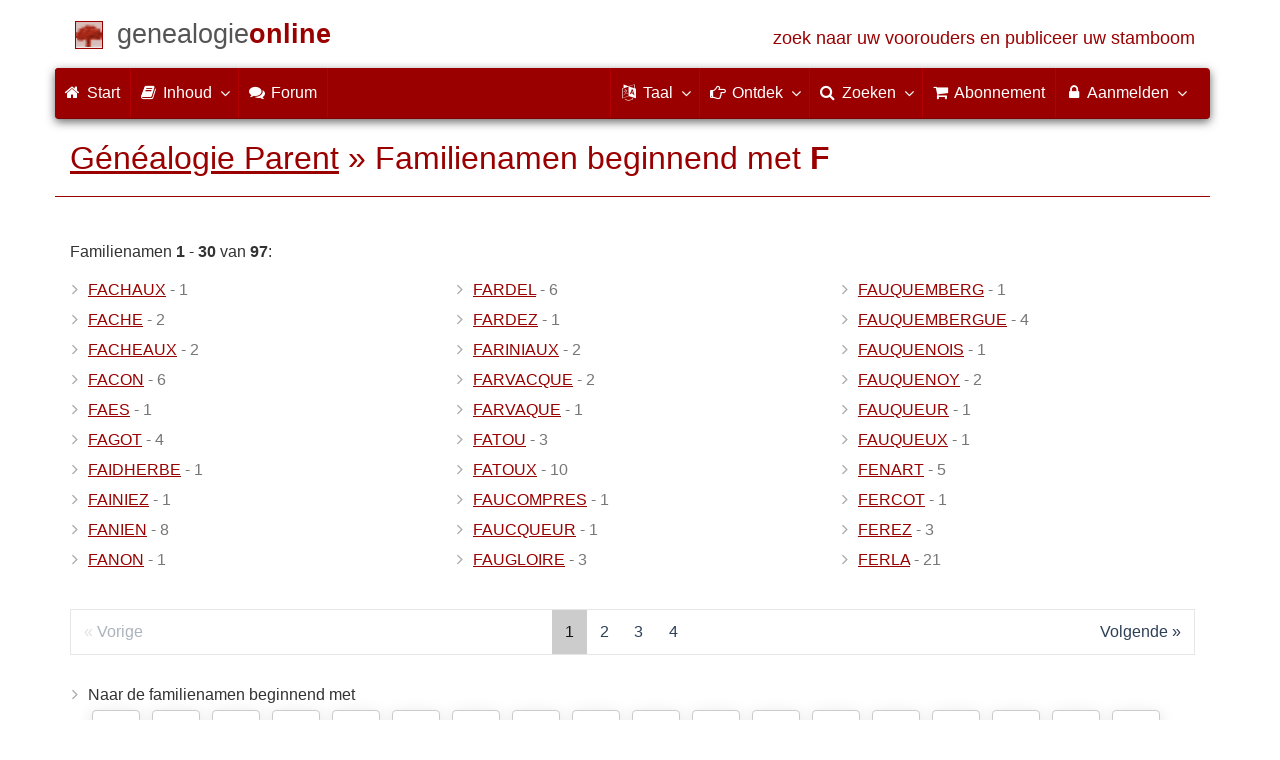

--- FILE ---
content_type: text/html; charset=utf-8
request_url: https://www.genealogieonline.nl/genealogie-parent/familienamen.php?letter=F&p=1
body_size: 7443
content:
<!DOCTYPE html>
<html lang="nl">
<head>
<meta charset="utf-8">
<meta name="viewport" content="width=device-width, initial-scale=1">
<meta name="ROBOTS" content="noindex,follow,noarchive">
<meta name="author" content="Pascal Parent"><meta name="publisher" content="Genealogie Online"><meta name="collection" content="Généalogie Parent">
<meta name="keywords" content="stamboomonderzoek,genealogie,stamboom,voorouders,stamboom maken,bidprentjes,gedcom">
<meta name="description" content="Lijst van familienamen beginnend met F binnen de 'Généalogie Parent' publicatie van Pascal Parent op Genealogie Online.">
<meta name="google" content="notranslate">
<title>Lijst van familienamen beginnend met F &raquo; Généalogie Parent &raquo; Genealogie Online</title>
<link rel="canonical" href="https://www.genealogieonline.nl/genealogie-parent/familienamen.php?letter=F&amp;p=1">
<link rel="alternate" hreflang="x-default" href="https://www.genealogieonline.nl/genealogie-parent/familienamen.php?letter=F&amp;p=1">
<link rel="alternate" hreflang="nl" href="https://www.genealogieonline.nl/genealogie-parent/familienamen.php?letter=F&amp;p=1">
<link rel="alternate" hreflang="en" href="https://www.genealogieonline.nl/en/genealogie-parent/familienamen.php?letter=F&amp;p=1">
<link rel="alternate" hreflang="de" href="https://www.genealogieonline.nl/de/genealogie-parent/familienamen.php?letter=F&amp;p=1">
<link rel="alternate" hreflang="fr" href="https://www.genealogieonline.nl/fr/genealogie-parent/familienamen.php?letter=F&amp;p=1">
<meta prefix="og: http://ogp.me/ns#" property="og:url" content="https://www.genealogieonline.nl/genealogie-parent/familienamen.php?letter=F&p=1">
<meta prefix="og: http://ogp.me/ns#" property="og:description" content="Lijst van familienamen beginnend met F binnen de 'Généalogie Parent' publicatie van Pascal Parent op Genealogie Online.">
<meta prefix="og: http://ogp.me/ns#" property="og:image" content="https://www.genealogieonline.nl/genealogie-parent/infographic/og-nl.png">
<meta prefix="og: http://ogp.me/ns#" property="og:image:width" content="750">
<meta prefix="og: http://ogp.me/ns#" property="og:image:height" content="410">
<meta prefix="og: http://ogp.me/ns#" property="og:title" content="Lijst van familienamen beginnend met F &raquo; Généalogie Parent &raquo; Genealogie Online">
<meta prefix="og: http://ogp.me/ns#" property="og:type" content="article">
<meta prefix="og: http://ogp.me/ns#" property="og:site_name" content="Genealogie Online">
<meta property="twitter:card" content="summary_large_image"><meta property="twitter:title" content="Lijst van familienamen beginnend met F &raquo; Généalogie Parent &raquo; Genealogie Online">
<meta property="twitter:description" content="Lijst van familienamen beginnend met F binnen de 'Généalogie Parent' publicatie van Pascal Parent op Genealogie Online.">
<meta property="twitter:image:src" content="https://www.genealogieonline.nl/genealogie-parent/infographic/t-nl.png">
<meta property="fb:pages" content="140300026080449">
<meta name="mobile-web-app-capable" content="yes">
<meta name="application-name" content="Genealogie Online">
<link rel="apple-touch-icon" sizes="180x180" href="https://www.genealogieonline.nl/apple-touch-icon.png">
<link rel="icon" type="image/png" sizes="32x32" href="https://www.genealogieonline.nl/favicon-32x32.png">
<link rel="icon" type="image/png" sizes="16x16" href="https://www.genealogieonline.nl/favicon-16x16.png">
<link rel="manifest" href="https://www.genealogieonline.nl/manifest-nl.json"><meta name="msapplication-square150x150logo" content="/ms-icon-150x150.png">
<meta name="msapplication-config" content="/browserconfig.xml">
<meta name="msapplication-TileColor" content="#9A0000">
<meta name="theme-color" content="#9A0000">
<link rel="mask-icon" href="https://static.genealogieonline.nl/img/boom.svg" color="#9A0000">
<link rel="alternate" type="application/rss+xml" title="Genealogie Online Stambomen" href="https://www.genealogieonline.nl/rss/stambomen">
<link rel="alternate" type="application/rss+xml" title="Genealogie Online Startpunten" href="https://www.genealogieonline.nl/rss/startpunten">
<link rel="alternate" type="application/rss+xml" title="Genealogie Online Verhalen" href="https://www.genealogieonline.nl/rss/verhalen">
<link rel="alternate" type="application/rss+xml" title="Genealogie Online Nieuws" href="https://www.genealogieonline.nl/nieuws/nieuws.nl.xml">
<link title="Genealogie Online Doorzoeken" type="application/opensearchdescription+xml" rel="search" href="https://www.genealogieonline.nl/zoeken/opensearch.xml">
<link rel="stylesheet" type="text/css" href="https://static.genealogieonline.nl/css/font-awesome-4.7.0/css/font-awesome.min.css">
<link rel="stylesheet" type="text/css" href="https://static.genealogieonline.nl/css/p/go4.495.css">
</head>
<body id="go">
<!-- div id="toppart" -->
<div class="container" data-nosnippet role="banner">
<div id="main_title" style="padding: 15px 15px;margin: 0 -15px;">
<a aria-label="Start" href="https://www.genealogieonline.nl/">
<span class="logo"> </span>
<span class="title1">genealogie</span><span class="title2">online</span>
<span class="tagline hidden-sm text-primary">zoek naar uw voorouders en publiceer uw stamboom</span>
</a>
</div>
</div>

<div class="container" data-nosnippet role="navigation">
<nav class="navbar navbar-coret xs-height100 navbar-static-top" id="main_navbar">
<div class="container-fluid">
<div class="navbar-header">
<button class="navbar-toggle hamburgr hamburgr--collapse" type="button" data-toggle="collapse" data-target="#MegaNavbarID">
  <span class="hamburgr-box">
	<span class="hamburgr-inner"></span>
  </span>
  <span class="hamburgr-label">Menu</span>
</button>
<a href="https://www.genealogieonline.nl/" aria-label="Start" class="nav navbar-nav navbar-left hidden-not-fixed logo1"></a>
<div class="nav navbar-nav no-margin navbar-left hidden-sm hidden-md hidden-lg">
<span class="logo2outer"><a href="https://www.genealogieonline.nl/" class="nav navbar-nav no-margin navbar-left logo2" title="Home"></a></span>
<p class="navbar-text pull-left"><span class="hidden-sm hidden-md reverse"><a href="https://www.genealogieonline.nl/">Genealogie Online</a></span></p>
</div>
</div>
<div class="collapse navbar-collapse" id="MegaNavbarID">
<ul class="nav navbar-nav navbar-left">
<li><a href="https://www.genealogieonline.nl/"><i class="fa fam fa-home"></i>&nbsp;Start</a></li><li class="divider"></li>
<li class="dropdown">
<a data-toggle="dropdown" href="javascript:void(0 /* inhoud */);" class="dropdown-toggle"><i class="fa fam fa-book"></i>&nbsp;Inhoud<span class="caret"></span></a>
<div class="dropdown-menu">
<ul id="myTab" style="margin-top: 1px;">
<li><a href="https://www.genealogieonline.nl/stambomen.php">Stambomen<span class="desc reverse">overzicht van alle publicaties</span></a></li><li class="dropdown-right-onclick">
<a href="javascript:void(0 /* inhoud > collecties */);" data-toggle="collapse" data-target="#col_1" class="dropdown-toggle collapsed"><i class="fa fam fa-bars"></i> Collecties<span class="desc reverse">verzamelingen van publicaties</span></a>
<ul class="dropdown-menu collapse" id="col_1" aria-expanded="false">
	<li><a href="https://www.genealogieonline.nl/collecties/">Overzicht</a></li>
	<li class="divider"></li>
	<li><a href="https://www.genealogieonline.nl/voorverenigingen/vvg/">Vereniging Veluwse Geslachten</a></li>	<li class="divider"></li>
	<li><a href="https://www.genealogieonline.nl/collecties/bidprentjes">Bidprentjes</a></li>
	<li><a href="https://www.genealogieonline.nl/collecties/gensdatapro-gebruikers">GensDataPro gebruikers</a></li>
	<li><a href="https://www.genealogieonline.nl/collecties/bevolkingsreconstructies">Bevolkingsreconstructies</a></li>
	<li><a href="https://www.genealogieonline.nl/collecties/indische-genealogische-vereniging">Indische genealogische vereniging</a></li>
	<li><a href="https://www.genealogieonline.nl/collecties/myheritage-ftb-gebruikers">MyHeritage Family Tree Builder gebruikers</a></li>
	<li><a href="https://www.genealogieonline.nl/collecties/nederlandse_voc_en_wic">Nederlandse VOC en WIC</a></li>
	<li><a href="https://www.genealogieonline.nl/collecties/prominente-nederlandse-families">Prominente families</a></li>
</ul>
</li>
<li class="divider"></li>
<li><a href="https://www.genealogieonline.nl/startpunten.php">Startpunten<span class="desc reverse">overzicht startpunten</span></a></li><li><a href="https://www.genealogieonline.nl/verhalen.php">Verhalen<span class="desc reverse">overzicht van verhalen</span></a></li><li><a href="https://www.genealogieonline.nl/beeldbank/">Beeldbank<span class="desc reverse">historische afbeeldingen en scans</span></a></li><li><a href="https://www.genealogieonline.nl/molenaars/">Molenvermeldingen<span class="desc reverse">en hun molenaars</span></a></li><li><a href="https://www.genealogieonline.nl/wo2slachtoffers/">Tweede Wereldoorlogslachtoffers<span class="desc reverse">in publicaties</span></a></li><li><a href="https://www.genealogieonline.nl/rkdartists/">Kunstenaars en kunsthistorici<span class="desc reverse">in publicaties</span></a></li><li class="divider"></li>
<li class="dropdown-right-onclick">
<a href="javascript:void(0 /* inhoud > naslag */);" data-toggle="collapse" data-target="#id_1" class="dropdown-toggle collapsed"><i class="fa fam fa-bars"></i> Naslag<span class="desc reverse">handige naslagwerken</span></a>
<ul class="dropdown-menu collapse" id="id_1" aria-expanded="false">
<li><a href="https://www.genealogieonline.nl/naslag/">Overzicht</a></li>
<li class="divider"></li>
<li><a href="https://www.genealogieonline.nl/naslag/standaarden-en-richtlijnen/">Genealogische standaarden en richtlijnen</a></li>
<li><a href="https://www.genealogieonline.nl/naslag/genealogisch-onderzoeksproces/">Genealogisch Onderzoeksproces</a></li>
<li><a href="https://www.genealogieonline.nl/naslag/kalender/">Kalender omzetter</a></li>
<li><a href="https://www.genealogieonline.nl/naslag/phonetic/">Fonetische codes berekenen</a></li>
<li><a href="https://www.genealogieonline.nl/naslag/woordenboek/">Genealogisch woordenboek</a></li>
</ul>
</li>
<li class="divider"></li>
<li><a href="https://www.genealogieonline.nl/nieuws.php">Nieuws<span class="desc reverse">het laatste nieuws</span></a></li>
</ul>
</div>
</li>
<li class="divider"></li><li><a target="sf" href="https://www.stamboomforum.nl/subfora/138/0/"><i class="fa fam fa-comments"></i><span class="hidden-sm hidden-md reverse">&nbsp;Forum</span></a></li><li class="divider"></li>
</ul>
<ul class="nav navbar-nav navbar-right">
<li class="divider"></li>
<li class="dropdown no-border-radius">
<a data-toggle="dropdown" href="javascript:void(0 /* taal */);" class="dropdown-toggle"><i class="fa fam fa-language"></i>&nbsp;<span class="hidden-sm reverse">Taal</span><span class="caret"></span></a>
<div class="dropdown-menu">
<ul>
<li><a href="/genealogie-parent/familienamen.php?letter=F&p=1"><strong>Nederlands</strong></a></li>
<li><a href="/en/genealogie-parent/familienamen.php?letter=F&p=1">English</a></li>
<li><a href="/de/genealogie-parent/familienamen.php?letter=F&p=1">Deutsch</a></li>
<li><a href="/fr/genealogie-parent/familienamen.php?letter=F&p=1">Français</a></li>
</ul>
</div>
</li>
<li class="divider"></li>
<li class="dropdown-full">
<a data-toggle="dropdown" href="javascript:void(0 /* ontdek */);" class="dropdown-toggle"><i class="fa fam fa-hand-o-right"></i>&nbsp;<span class="hidden-sm reverse">Ontdek</span><span class="caret"></span></a>
<div class="dropdown-menu">
<ul>
<li class="col-sm-5ths col-xs-12"><a style="background-color:#834884" target="oa" href="https://www.openarch.nl/">Open <span class="hidden-xs hidden-lg"><br></span>Archieven<span class="desc">zoek historische <span class="hidden-xs"><br></span>persoonsgegevens</span></a></li>
<li class="col-sm-5ths col-xs-12"><a style="background-color:#5c4c00" target="fa" href="https://www.familiearchivaris.nl/?lang=nl">Familie <span class="hidden-xs hidden-lg"><br></span>Archivaris<span class="desc">vorm een digitaal <span class="hidden-xs"><br></span>familiearchief</span></a></li>
<li class="col-sm-5ths col-xs-12"><a style="background-color:#c05000" target="sf" href="https://www.stamboomforum.nl/">Stamboom <span class="hidden-xs hidden-lg"><br></span>Forum<span class="desc">sociaal netwerk <span class="hidden-xs"><br></span>van genealogen </span></a></li>
<li class="col-sm-5ths col-xs-12"><a style="background-color:#285b70" target="sg" href="https://www.stamboomgids.nl/">Stamboom <span class="hidden-xs hidden-lg"><br></span>Gids<span class="desc">zoek websites <span class="hidden-xs"><br></span>voor genealogen </span></a></li>
<li class="col-sm-5ths col-xs-12"><a style="background-color:#367e18" target="gw" href="https://www.genealogiewerkbalk.nl/">Genealogie <span class="hidden-xs hidden-lg"><br></span>Werkbalk<span class="desc">snel archieven <span class="hidden-xs"><br></span>doorzoeken </span></a></li>
</ul>
</div>
</li>
<li class="divider"></li>
<li class="dropdown-grid">
<a data-toggle="dropdown" href="javascript:void(0 /* zoeken */);" class="dropdown-toggle"><i class="fa fam fa-search"></i>&nbsp;<span class="hidden-sm reverse">Zoeken</span><span class="caret"></span></a>
<div class="dropdown-grid-wrapper" role="menu">
<ul class="dropdown-menu col-xs-12 col-sm-10 col-md-8 col-lg-7">
<li>
<div id="carousel-search" class="carousel">
<div class="row">
<div class="col-lg-7 col-md-7 col-sm-7">
<div class="carousel-inner">
<div class="item active">
<h3 class="text-left" style="padding-top:0px; border-bottom: 1px solid #ffffff;">Doorzoek alle personen</h3>
<br>
<form action="https://www.genealogieonline.nl/zoeken/index.php" method="get" class="form-horizontal">
<div class="form-group">
<label for="goname" class="col-sm-4 control-label">Familienaam</label>
<div class="col-sm-8"><input type="text" class="input-sm form-control" required id="goname" name="q" placeholder="Familienaam" autocomplete="off" spellcheck="false"></div>
</div>
<div class="form-group">
<label for="govname" class="col-sm-4 control-label">Voornaam</label>
<div class="col-sm-8"><input type="text" class="input-sm form-control" id="govname" name="vn" placeholder="Voornaam" autocomplete="off" spellcheck="false"></div>
</div>
<div class="form-group">
<label for="gopn" class="col-sm-4 control-label">Plaatsnaam</label>
<div class="col-sm-8"><input type="text" class="input-sm form-control" id="gopn" name="pn" placeholder="Plaatsnaam" autocomplete="off" spellcheck="false"></div>
</div>
<div class="form-group">
<div class="col-sm-offset-4 col-sm-8">
<button class="btn btn-default btn-block" type="submit"><i class="fa fam fa-search"></i> Zoeken</button>
</div>
</div>
</form>
</div>

<div class="item">
<h3 class="text-left" style="padding-top:0px; border-bottom: 1px solid #ffffff;">Doorzoek alle publicaties</h3>
<br>
<form action="https://www.genealogieonline.nl/zoeken/publicaties.php" method="get" class="form-horizontal">
<div class="form-group">
<label for="gopq" class="col-sm-4 control-label">Zoekterm</label>
<div class="col-sm-8"><input type="text" name="q" class="input-sm form-control" id="gopq" placeholder="Naam auteur of publicatietitel" autocomplete="off" spellcheck="false"></div>
</div>
<div class="form-group">
<div class="col-sm-offset-4 col-sm-8">
<button class="btn btn-default btn-block" type="submit"><i class="fa fam fa-search"></i> Zoeken</button>
</div>
</div>
</form>
</div>

<div class="item">
<h3 class="text-left" style="padding-top:0px; border-bottom: 1px solid #ffffff;">Doorzoek helpteksten</h3>
<br>
<form action="https://www.genealogieonline.nl/help/" method="get" class="form-horizontal">
<div class="form-group">
<label for="gobq3" class="col-sm-4 control-label">Zoekterm</label>
<div class="col-sm-8"><input type="text" name="q" class="input-sm form-control" id="gobq3" placeholder="Onderwerp" autocomplete="off" spellcheck="false"></div>
</div>
<div class="form-group">
<div class="col-sm-offset-4 col-sm-8">
<button class="btn btn-default btn-block" type="submit"><i class="fa fam fa-search"></i> Zoeken</button>
</div>
</div>
</form>
</div>

<div class="item">
<h3 class="text-left" style="padding-top:0px; border-bottom: 1px solid #ffffff;">Doorzoek Open Archieven</h3>
<br>
<form target="oa" action="https://www.openarch.nl/search.php" method="get" class="form-horizontal">
<div class="form-group">
<label for="oabq" class="col-sm-4 control-label">Familienaam</label>
<div class="col-sm-8"><input type="hidden" name="lang" value="nl"><input type="text" name="name" class="input-sm form-control" id="oabq" placeholder="Familienaam" autocomplete="off" spellcheck="false"></div>
</div>
<div class="form-group">
<div class="col-sm-offset-4 col-sm-8">
<button class="btn btn-default btn-block" type="submit"><i class="fa fam fa-search"></i> Zoeken</button>
</div>
</div>
</form>
</div>

<div class="item">
<h3 class="text-left" style="padding-top:0px; border-bottom: 1px solid #ffffff;">Doorzoek Wie (onder)zoekt wie? </h3>
<br>
<form target="sf" action="https://www.stamboomforum.nl/wiezoektwie/zoeken.php" method="get" class="form-horizontal">
<div class="form-group">
<label for="gobq" class="col-sm-4 control-label">Familienaam</label>
<div class="col-sm-8"><input type="text" name="q" class="input-sm form-control" id="gobq" placeholder="Familienaam" autocomplete="off" spellcheck="false"></div>
</div>
<div class="form-group">
<div class="col-sm-offset-4 col-sm-8">
<button class="btn btn-default btn-block" type="submit"><i class="fa fam fa-search"></i> Zoeken</button>
</div>
</div>
</form>
</div>

<div class="item">
<h3 class="text-left" style="padding-top:0px; border-bottom: 1px solid #ffffff;">Doorzoek discussies </h3>
<br>
<form target="sf" action="https://www.stamboomforum.nl/zoek/" method="get" class="form-horizontal">
<div class="form-group">
<label for="gobq2" class="col-sm-4 control-label">Zoekterm</label>
<div class="col-sm-8"><input type="text" name="q" class="input-sm form-control" id="gobq2" placeholder="Onderwerp" autocomplete="off" spellcheck="false"></div>
</div>
<div class="form-group">
<div class="col-sm-offset-4 col-sm-8">
<button class="btn btn-default btn-block" type="submit"><i class="fa fam fa-search"></i> Zoeken</button>
</div>
</div>
</form>
</div>

<div class="item">
<h3 class="text-left" style="padding-top:0px; border-bottom: 1px solid #ffffff;">Doorzoek alle websites </h3>
<br>
<form target="sf" action="https://www.stamboomgids.nl/zoeken.php" method="get" class="form-horizontal">
<div class="form-group">
<label for="gopq2" class="col-sm-4 control-label">Zoekterm</label>
<div class="col-sm-8"><input type="text" name="kword" class="input-sm form-control" id="gopq2" placeholder="Term in titel of beschrijving van website" autocomplete="off" spellcheck="false"></div>
</div>
<div class="form-group">
<div class="col-sm-offset-4 col-sm-8">
<button class="btn btn-default btn-block" type="submit"><i class="fa fam fa-search"></i> Zoeken</button>
</div>
</div>
</form>
</div>

</div>
</div>
<div class="col-lg-5 col-md-5 col-sm-5" style="border-left: 1px solid #ffffff;">
<ol class="carousel-indicators navbar-carousel-indicators">
<li data-target="#carousel-search" data-slide-to="0" class="active"><a href="javascript:void(0 /* zoek personen */);">Zoek personen<span class="desc reverse">op naam</span></a></li>
<li data-target="#carousel-search" data-slide-to="1"><a href="javascript:void(0 /* zoek > publicaties */);">Zoek publicaties<span class="desc reverse">op titel en auteur</span></a></li>
<li data-target="#carousel-search" data-slide-to="2"><a href="javascript:void(0 /* zoek > helpteksten */);">Zoek  helpteksten <span class="desc reverse">in de vragen en antwoorden</span></a></li>
<li data-target="#carousel-search" data-slide-to="3"><a href="javascript:void(0 /* zoek > akten */);">Zoek akten<span class="desc reverse">op Open Archieven</span></a></li>
<li data-target="#carousel-search" data-slide-to="4"><a href="javascript:void(0 /* zoek > genealogen */);">Zoek genealogen <span class="desc reverse">in Wie (onder)zoekt wie?</span></a></li>
<li data-target="#carousel-search" data-slide-to="5"><a href="javascript:void(0 /* zoek > discussies */);">Zoek forumberichten <span class="desc reverse">in het Stamboom Forum</span></a></li>
<li data-target="#carousel-search" data-slide-to="6"><a href="javascript:void(0 /* zoek > websites */);">Zoek websites <span class="desc reverse">op titel en beschrijving</span></a></li>
</ol>
</div>
</div>
</div>
</li>
</ul>
</div>
</li>
<li class="divider"></li>
<li><a href="https://www.genealogieonline.nl/abonnement/"><i class="fa fam fa-shopping-cart"></i><span class="show-xs hidden-sm"> Abonnement</span></a></li>
<li class="divider"></li>
<li class="dropdown-grid">
<a data-toggle="dropdown" href="javascript:void(0 /* aanmelden */);" class="dropdown-toggle"><i class="fa fam fa-lock"></i>&nbsp;Aanmelden<span class="caret"></span></a>
<div class="dropdown-grid-wrapper" role="menu">
<ul class="dropdown-menu">
<li><a href="https://www.genealogieonline.nl/mijn/">Inloggen<span class="desc reverse">al geregistreerd: log in</span></a></li>
<li><a href="https://www.genealogieonline.nl/mijn/registratie/">Registreren<span class="desc reverse">nieuw hier: schrijf u in</span></a></li>
<li><a href="https://www.genealogieonline.nl/mijn/wachtwoordvergeten/">Wachtwoord vergeten<span class="desc reverse">wachtwoord opnieuw instellen</span></a></li>
<li class="divider hidden-xs"></li>
<li><a href="https://www.genealogieonline.nl/houmeopdehoogte.php">Hou me op de hoogte<span class="desc reverse">gratis maandelijkse nieuwsbrief</span></a></li>
<li class="divider hidden-xs"></li>
<li><a href="https://www.genealogieonline.nl/inkleuren/">Inkleuren<span class="desc reverse">van zwart-wit foto's</span></a></li>
<li><a href="https://www.genealogieonline.nl/kwartierstaat-pdf-wizard/">Kwartierstaat PDF Wizard<span class="desc reverse">creëer een stijlvolle kwartierstaat</span></a></li>
<li class="divider hidden-xs"></li>
<li><a href="https://www.genealogieonline.nl/abonnement/">Abonnementen<span class="desc reverse">bekijk de mogelijkheden</span></a></li>
</ul>
</div>
</li>
</ul>
</div>
</div>
</nav>
</div>
<div class="container" role="main">
<h1 class="page-header"><a href="/genealogie-parent/">Généalogie Parent</a> &raquo; Familienamen beginnend met <b>F</b></h1>
<p>Familienamen <b>1</b> - <b>30</b> van <b>97</b>:</p>
	
<div class="row">
  <div class="col-md-4">

<ul class="nicelist">
<li><a data-toggle="tooltip" data-placement="right" title="Deze naam komt 1 keer voor." href="personen.php?familienaam=FACHAUX">FACHAUX</a> <span class="text-muted"> - 1</span<</li><li><a data-toggle="tooltip" data-placement="right" title="Deze naam komt 2 keer voor." href="personen.php?familienaam=FACHE">FACHE</a> <span class="text-muted"> - 2</span<</li><li><a data-toggle="tooltip" data-placement="right" title="Deze naam komt 2 keer voor." href="personen.php?familienaam=FACHEAUX">FACHEAUX</a> <span class="text-muted"> - 2</span<</li><li><a data-toggle="tooltip" data-placement="right" title="Deze naam komt 6 keer voor." href="personen.php?familienaam=FACON">FACON</a> <span class="text-muted"> - 6</span<</li><li><a data-toggle="tooltip" data-placement="right" title="Deze naam komt 1 keer voor." href="personen.php?familienaam=FAES">FAES</a> <span class="text-muted"> - 1</span<</li><li><a data-toggle="tooltip" data-placement="right" title="Deze naam komt 4 keer voor." href="personen.php?familienaam=FAGOT">FAGOT</a> <span class="text-muted"> - 4</span<</li><li><a data-toggle="tooltip" data-placement="right" title="Deze naam komt 1 keer voor." href="personen.php?familienaam=FAIDHERBE">FAIDHERBE</a> <span class="text-muted"> - 1</span<</li><li><a data-toggle="tooltip" data-placement="right" title="Deze naam komt 1 keer voor." href="personen.php?familienaam=FAINIEZ">FAINIEZ</a> <span class="text-muted"> - 1</span<</li><li><a data-toggle="tooltip" data-placement="right" title="Deze naam komt 8 keer voor." href="personen.php?familienaam=FANIEN">FANIEN</a> <span class="text-muted"> - 8</span<</li><li><a data-toggle="tooltip" data-placement="right" title="Deze naam komt 1 keer voor." href="personen.php?familienaam=FANON">FANON</a> <span class="text-muted"> - 1</span<</li>
</ul></div><div class="col-md-4"><ul class="nicelist">
<li><a data-toggle="tooltip" data-placement="right" title="Deze naam komt 6 keer voor." href="personen.php?familienaam=FARDEL">FARDEL</a> <span class="text-muted"> - 6</span<</li><li><a data-toggle="tooltip" data-placement="right" title="Deze naam komt 1 keer voor." href="personen.php?familienaam=FARDEZ">FARDEZ</a> <span class="text-muted"> - 1</span<</li><li><a data-toggle="tooltip" data-placement="right" title="Deze naam komt 2 keer voor." href="personen.php?familienaam=FARINIAUX">FARINIAUX</a> <span class="text-muted"> - 2</span<</li><li><a data-toggle="tooltip" data-placement="right" title="Deze naam komt 2 keer voor." href="personen.php?familienaam=FARVACQUE">FARVACQUE</a> <span class="text-muted"> - 2</span<</li><li><a data-toggle="tooltip" data-placement="right" title="Deze naam komt 1 keer voor." href="personen.php?familienaam=FARVAQUE">FARVAQUE</a> <span class="text-muted"> - 1</span<</li><li><a data-toggle="tooltip" data-placement="right" title="Deze naam komt 3 keer voor." href="personen.php?familienaam=FATOU">FATOU</a> <span class="text-muted"> - 3</span<</li><li><a data-toggle="tooltip" data-placement="right" title="Deze naam komt 10 keer voor." href="personen.php?familienaam=FATOUX">FATOUX</a> <span class="text-muted"> - 10</span<</li><li><a data-toggle="tooltip" data-placement="right" title="Deze naam komt 1 keer voor." href="personen.php?familienaam=FAUCOMPRES">FAUCOMPRES</a> <span class="text-muted"> - 1</span<</li><li><a data-toggle="tooltip" data-placement="right" title="Deze naam komt 1 keer voor." href="personen.php?familienaam=FAUCQUEUR">FAUCQUEUR</a> <span class="text-muted"> - 1</span<</li><li><a data-toggle="tooltip" data-placement="right" title="Deze naam komt 3 keer voor." href="personen.php?familienaam=FAUGLOIRE">FAUGLOIRE</a> <span class="text-muted"> - 3</span<</li>
</ul></div><div class="col-md-4"><ul class="nicelist">
<li><a data-toggle="tooltip" data-placement="right" title="Deze naam komt 1 keer voor." href="personen.php?familienaam=FAUQUEMBERG">FAUQUEMBERG</a> <span class="text-muted"> - 1</span<</li><li><a data-toggle="tooltip" data-placement="right" title="Deze naam komt 4 keer voor." href="personen.php?familienaam=FAUQUEMBERGUE">FAUQUEMBERGUE</a> <span class="text-muted"> - 4</span<</li><li><a data-toggle="tooltip" data-placement="right" title="Deze naam komt 1 keer voor." href="personen.php?familienaam=FAUQUENOIS">FAUQUENOIS</a> <span class="text-muted"> - 1</span<</li><li><a data-toggle="tooltip" data-placement="right" title="Deze naam komt 2 keer voor." href="personen.php?familienaam=FAUQUENOY">FAUQUENOY</a> <span class="text-muted"> - 2</span<</li><li><a data-toggle="tooltip" data-placement="right" title="Deze naam komt 1 keer voor." href="personen.php?familienaam=FAUQUEUR">FAUQUEUR</a> <span class="text-muted"> - 1</span<</li><li><a data-toggle="tooltip" data-placement="right" title="Deze naam komt 1 keer voor." href="personen.php?familienaam=FAUQUEUX">FAUQUEUX</a> <span class="text-muted"> - 1</span<</li><li><a data-toggle="tooltip" data-placement="right" title="Deze naam komt 5 keer voor." href="personen.php?familienaam=FENART">FENART</a> <span class="text-muted"> - 5</span<</li><li><a data-toggle="tooltip" data-placement="right" title="Deze naam komt 1 keer voor." href="personen.php?familienaam=FERCOT">FERCOT</a> <span class="text-muted"> - 1</span<</li><li><a data-toggle="tooltip" data-placement="right" title="Deze naam komt 3 keer voor." href="personen.php?familienaam=FEREZ">FEREZ</a> <span class="text-muted"> - 3</span<</li><li><a data-toggle="tooltip" data-placement="right" title="Deze naam komt 21 keer voor." href="personen.php?familienaam=FERLA">FERLA</a> <span class="text-muted"> - 21</span<</li></ul></div></div>
<nav aria-label="Pagination Navigation" class="noprint"><ul class="cd-pagination no-space move-buttons"><li class="button pagination-prev"><a class="disabled" href="#">Vorige</a></li><li><a class="current" href="#">1</a></li><li><a href="?letter=F&p=2">2</a></li><li><a href="?letter=F&p=3">3</a></li><li><a href="?letter=F&p=4">4</a></li><li class="button pagination-next"><a title="Keyboard: pijl rechts" href="?letter=F&p=2">Volgende</a></li></ul></nav><script>document.onkeydown = checkKey;function checkKey(e) {e = e || window.event;if (e.keyCode == "38") {location.href="?letter=F&p=1";}else if (e.keyCode == "40") {location.href="?letter=F&p=4";}else if (e.keyCode == "39") {location.href="?letter=F&p=2";}}</script><ul class="nicelist">
<li>Naar de familienamen beginnend met <div class="letterlinks"><a class="btn btn-default" href="familienamen.php?letter=A&p=1">A</a> <a class="btn btn-default" href="familienamen.php?letter=B&p=1">B</a> <a class="btn btn-default" href="familienamen.php?letter=C&p=1">C</a> <a class="btn btn-default" href="familienamen.php?letter=D&p=1">D</a> <a class="btn btn-default" href="familienamen.php?letter=E&p=1">E</a> <a class="btn btn-default" href="familienamen.php?letter=F&p=1">F</a> <a class="btn btn-default" href="familienamen.php?letter=G&p=1">G</a> <a class="btn btn-default" href="familienamen.php?letter=H&p=1">H</a> <a class="btn btn-default" href="familienamen.php?letter=I&p=1">I</a> <a class="btn btn-default" href="familienamen.php?letter=J&p=1">J</a> <a class="btn btn-default" href="familienamen.php?letter=K&p=1">K</a> <a class="btn btn-default" href="familienamen.php?letter=L&p=1">L</a> <a class="btn btn-default" href="familienamen.php?letter=M&p=1">M</a> <a class="btn btn-default" href="familienamen.php?letter=N&p=1">N</a> <a class="btn btn-default" href="familienamen.php?letter=O&p=1">O</a> <a class="btn btn-default" href="familienamen.php?letter=P&p=1">P</a> <a class="btn btn-default" href="familienamen.php?letter=Q&p=1">Q</a> <a class="btn btn-default" href="familienamen.php?letter=R&p=1">R</a> <a class="btn btn-default" href="familienamen.php?letter=S&p=1">S</a> <a class="btn btn-default" href="familienamen.php?letter=T&p=1">T</a> <a class="btn btn-default" href="familienamen.php?letter=U&p=1">U</a> <a class="btn btn-default" href="familienamen.php?letter=V&p=1">V</a> <a class="btn btn-default" href="familienamen.php?letter=W&p=1">W</a> <a class="btn btn-default" href="familienamen.php?letter=Y&p=1">Y</a> <a class="btn btn-default" href="familienamen.php?letter=Z&p=1">Z</a> </div></li>
<li><a href="familienaamwolk.php">Meest voorkomende familienamen (familienaamwolk)</a></li>
</ul>


<div class="bg-success noprint zoeknaam">
    <form>
    <div class="row">
	<div class="col-md-7"><input type="search" id="titel123" class="form-control" autocorrect="off" spellcheck="false" autocomplete="off" placeholder="Snelzoeken op voor- en achternaam (klik op ? voor meer uitleg)"/><br class="hidden-md hidden-lg"></div>
	<div class="col-md-4"><button class="btn btn-success btn-block" onclick="return doZoekNaamSubmit();">Ga naar persoon <span class="fa fa-search"></span></button></div>
	<div class="col-md-1"><button title="Lees hoe Snelzoeken werkt" class="btn btn-default" onclick="dlgHelp.showModal();return false;"><b>?</b></button></div>
    </div>
    <input type="hidden" id="url" name="url"></form>
</div>

<dialog id="dialogHelp">
    <p>Via Snelzoeken kunt u zoeken op naam, voornaam gevolgd door een achternaam. U typt enkele letters in (minimaal 3) en direct verschijnt er een lijst met persoonsnamen binnen deze publicatie. Hoe meer letters u intypt hoe specifieker de resultaten.  Klik op een persoonsnaam om naar de pagina van die persoon te gaan.</p>
    <ul class="nicelist">
    <li>Of u kleine letters of hoofdletters intypt maak niet uit.</li>
    <li>Wanneer u niet zeker bent over de voornaam of exacte schrijfwijze dan kunt u een sterretje (*) gebruiken. Voorbeeld: "*ornelis de b*r" vindt zowel "cornelis de boer" als "kornelis de buur".</li>
    <li>Het is niet mogelijk om tekens anders dan het alfabet in te voeren (dus ook geen diacritische tekens als ö en é).</li>
    </ul>
    <p><button onclick="dlgHelp.close();" class="btn btn-primary pull-right">Sluiten</button></p>
</dialog>

<script>
var dlgHelp=document.getElementById('dialogHelp');function doZoekNaamSubmit(){var pUrl=document.getElementById('url').value;if (pUrl==""){dlgHelp.showModal();}else{window.location.href=pUrl;}return false;}
</script>

<div class="panel panel-default"><div class="panel-heading text-center">De publicatie <a href="/genealogie-parent/"><b>Généalogie Parent</b></a> is opgesteld door <a rel="author" href="https://www.stamboomforum.nl/profiel/162189">Pascal Parent</a>.<span class="noprint"><a rel="nofollow" style="margin-left:3em;background-color:white;border-color:#999" class="btn btn-xs" href="/genealogie-parent/contact.php">neem&nbsp;contact&nbsp;op</a></span></div></div>		</div>
		<footer class="footer">
			<div class="container" data-nosnippet>
				<div class="row hidden-print">
					<div class="col-md-2 col-xs-6 footercol footercol12">
						<h4>Direct naar ...</h4>
						<ul class="nicelist">
						<li><a href="https://www.genealogieonline.nl/abonnement/">Abonnement</a></li><li><a href="https://www.genealogieonline.nl/help/">Vraag/antwoord</a></li><li><a href="https://www.genealogieonline.nl/disclaimer.php">Disclaimer</a></li>						</ul>
					</div>
					<div class="col-md-2 col-xs-6 footercol footercol12" itemscope itemtype="http://schema.org/Organization">
						<link itemprop="url" href="https://genealogie.coret.org/">
						<meta itemprop="logo" content="https://static.genealogieonline.nl/img/cg/logo400x400-nl.png">
						<meta itemprop="name" content="Coret Genealogie">
						<ul class="nicelist" style="padding-top:44px">
							<li><a href="https://www.genealogieonline.nl/houmeopdehoogte.php">Nieuwsbrief</a></li>
							<li><a rel="nofollow" href="/contact.php?bron=0">Contact</a></li>

							<li style="display:none" id="li_delen"><a id="li_delen_share" href="#">Deel deze pagina</a></li>
						</ul>
					</div>
					<div class="col-md-8 col-xs-12 text-center footercol" style="padding-top:50px">
<div class="product_focus" id="product_focus_7683836"><h5><a class="product_focus_text" target="_blank" href="https://www.familiearchivaris.nl/?lang=nl&focus">Bewaar uw familiegeschiedenis, vorm een digitaal&nbsp;familiearchief</a></h5><a class="btn btn-default btn-block btn--shockwave btn--product_focus" href="https://www.familiearchivaris.nl/?lang=nl&focus">Probeer Familie Archivaris eens uit&nbsp;<span class="fa fa-chevron-circle-right attention-element"></span></a></div>					</div>
				</div>
				<div class="row">
					<a class="logo3" href="https://www.genealogieonline.nl/" title="Home"></a>
					<p class="cg"><span class="hidden-xs">Een genealogische internetdienst geboden door </span><a href="https://genealogie.coret.org/">Coret Genealogie</a></p>
				</div>
			</div>
		</footer>

		<div id="kw_modal" class="modal fade" tabindex="-1" role="dialog">
			<div class="modal-dialog modal-lg">
				<div class="modal-content">
				<div class="modal-header">
					<button type="button" class="close" data-dismiss="modal" aria-label="Close"><span aria-hidden="true">&times;</span></button>
				<h4 class="modal-title">Kopieerwaarschuwing</h4>
				</div>
				<div class="modal-body">
					<p>Genealogische publicaties zijn <a target="_blank" rel="noopener" href="http://www.auteursrecht.nl/auteursrecht">auteursrechtelijk beschermd</a>. Alhoewel gegevens veelal uit openbare archieven afkomstig zijn, levert het opzoeken, interpreteren, verzamelen, selecteren en ordenen van die gegevens een uniek werk op. Auteursrechtelijk beschermd werk mag niet zondermeer gekopieerd of herpubliceerd worden.</p>
					<p><b>Houdt u aan de volgende regels</b></p>
					<ul>
						<li>Vraag toestemming voor het overnemen van gegevens of licht de auteur op z'n minst in, de kans is groot dat de auteur toestemming geeft, vaak leidt het contact ook weer tot meer uitwisseling van gegevens.</li>
						<li>Gebruik de gegevens pas nadat u deze heeft gecontroleerd, het liefst bij de bron (het archief).</li>
						<li>Vermeld van wie u de gegevens heeft overgenomen, idealiter ook zijn/haar originele bron.</li>
					</ul>
					<p><br><input type="checkbox" onclick="niet_meer_tonen('kopieerwaarschuwing_dismissed');"> Deze boodschap niet meer tonen</p>
				</div>
				<div class="modal-footer">
					<button type="button" class="btn btn-default" data-dismiss="modal">Sluit venster</button>
				</div>
				</div>
			</div>
		</div>
<script src="https://static.genealogieonline.nl/js/jquery/1.11.3/jquery.min.js" crossorigin="anonymous"></script><script src="https://static.genealogieonline.nl/js/bootstrap/3.3.5/js/bootstrap.min.js"></script><script>var bootstrapButton=$.fn.button.noConflict();$.fn.bootstrapBtn=bootstrapButton;</script><script src="https://static.genealogieonline.nl/js/p/go4.105.js"></script><script src="https://static.genealogieonline.nl/js/jquery.keyboard-pagination.js"></script><script>$( function(){$(".cd-pagination").keyboardPagination({prev:".pagination-prev",next:".pagination-next"});});</script><script src="https://static.genealogieonline.nl/js/p/jquery.autocomplete-min.js"></script>
<script>
var options,a;jQuery(function(){options={minChars:3,width:document.getElementById("titel123").offsetWidth,serviceUrl:"/zoeken/naam.php?id=14288",onSelect:function(value, data){document.getElementById("url").value=data+".php";}};a=$("#titel123").autocomplete(options);});
</script>
<script>$(function() {if(window.location.hash && window.location.hash.indexOf("-") === -1 && typeof $(window.location.hash).offset()!=="undefined") {$("html, body").animate({scrollTop: $(window.location.hash).offset().top-70});}});$(".hamburgr").on("click", function(e) {$(this).toggleClass("is-active");});</script>	<script>
	$("#ctxTabs a").click(function(){window.location.hash=$(this).attr("href").substring(1);});
	$("a[href='#bronnen']").click(function(){ $("#ctxTabs a[href='#tab-bronnen']").tab("show");});
	$(function(){var currentHash=window.location.hash;if(currentHash.substring(1,5)=="tab-"){$("#ctxTabs a[href='"+currentHash+"']").tab("show");document.querySelector('#ctxTabs').scrollIntoView();}});

	if (navigator.share){document.getElementById("li_delen").style.display="block";document.getElementById("li_delen_share").addEventListener("click",async ()=>{try{await navigator.share({title:"Lijst van familienamen beginnend met F > Généalogie Parent > Genealogie Online",text:"Lijst van familienamen beginnend met F binnen de \'Généalogie Parent\' publicatie van Pascal Parent op Genealogie Online.",url: "/genealogie-parent/familienamen.php?letter=F&p=1"});}catch(err){console.error("error:",err.message);}});}
	if(navigator.serviceWorker&&location.hostname=="www.genealogieonline.nl"){navigator.serviceWorker.register('/serviceworker.js');}
	</script>
	</body>
</html>
